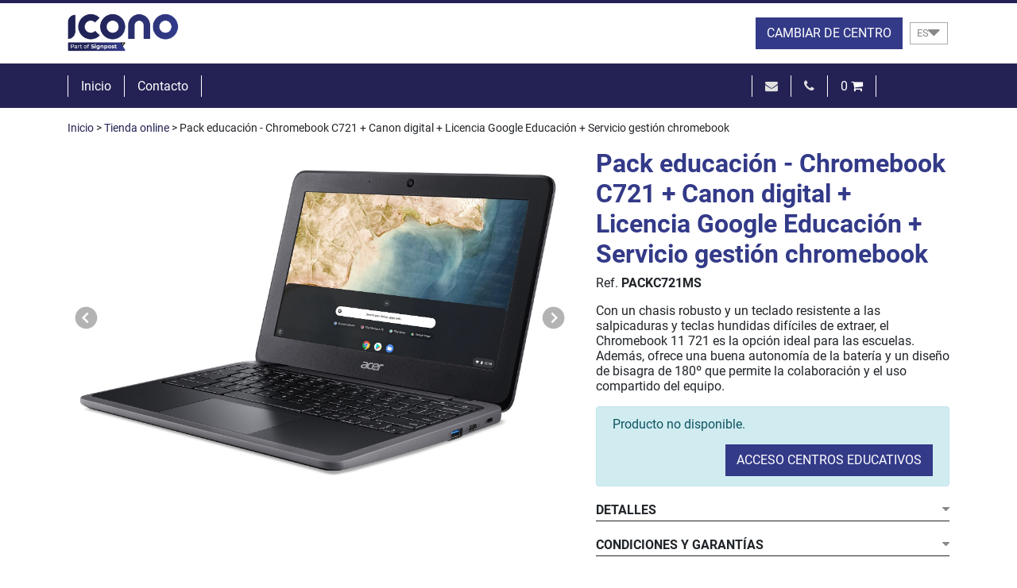

--- FILE ---
content_type: text/html; charset=utf-8
request_url: https://www.iconoedu.com/es/tienda-online/pack-educacion-----chromebook-c721--canon-digital--licencia-google-educacion--servicio-gestion-chromebook/69
body_size: 9013
content:
<!DOCTYPE html><html lang="es-ES" data-cookiename="IconoEdu.Prefs"><head><meta charset="utf-8"><meta name="viewport" content="width=device-width, initial-scale=1.0"><link rel="dns-prefetch" href="https://www.google-analytics.com"><link rel="apple-touch-icon" sizes="180x180" href="/favicons/apple-touch-icon.png"><link rel="icon" type="image/png" sizes="32x32" href="/favicons/favicon-32x32.png"><link rel="icon" type="image/png" sizes="16x16" href="/favicons/favicon-16x16.png"><link rel="mask-icon" href="/favicons/safari-pinned-tab.svg" color="#333a88"><link rel="shortcut icon" href="/favicons/favicon.ico"><meta name="msapplication-TileColor" content="#da532c"><meta name="msapplication-config" content="/favicons/browserconfig.xml"><meta name="theme-color" content="#333a88"><link rel="canonical" href="https://www.iconoedu.com/es/tienda-online/pack-educacion-----chromebook-c721--canon-digital--licencia-google-educacion--servicio-gestion-chromebook/69"><meta property="og:url" content="https://www.iconoedu.com/es/tienda-online/pack-educacion-----chromebook-c721--canon-digital--licencia-google-educacion--servicio-gestion-chromebook/69"><title>Pack educaci&#243;n - Chromebook C733 Canon digital Licencia - Icono Educaci&#243;n</title><meta property="og:title" content="Pack educación  -  Chromebook C733  Canon digital  Licencia - Icono Educación"><meta name="description" content="Con un chasis robusto y un teclado resistente a las salpicaduras y teclas hundidas difíciles de extraer, el Chromebook 11 733 es la opción ideal para las escuelas. Además, ofrece una buena autonomía de la batería y un diseño de bisagra de 180º que permite la"><meta property="og:description" content="Con un chasis robusto y un teclado resistente a las salpicaduras y teclas hundidas difíciles de extraer, el Chromebook 11 733 es la opción ideal para las escuelas. Además, ofrece una buena autonomía de la batería y un diseño de bisagra de 180º que permite la"><meta property="og:type" content="article"><meta property="og:image" content="https://www.iconoedu.com/static/uploads/acer-chromebook-311-c733-c733t-wp-chrome-with-playstore-no-stylus-03001.m.jpg"><script src="https://instantcredit.net/simulator/ic-simulator.js" charset="UTF-8"></script><script id='BikubeCookieConsentSettings' src='/bikube/cookieconsent/configuration'></script><script id='BikubeCookieConsentJs' src='/static/bikube/js/bikube.cookieconsent.js?v=2.64.66.0' data-template='/bikube/cookieconsent/template' data-styles='/bikube/cookieconsent/styles' data-mode='overlay' data-remote='My4xNDIuNDUuODg1' data-consent-mode='2'></script><script async src="https://www.googletagmanager.com/gtag/js?id=UA-141049567-1"></script><script>window.dataLayer=window.dataLayer||[];function gtag(){dataLayer.push(arguments);}
gtag('js',new Date());gtag('config','UA-141049567-1');</script><script>(function(c,l,a,r,i,t,y){c[a]=c[a]||function(){(c[a].q=c[a].q||[]).push(arguments)};t=l.createElement(r);t.async=1;t.src="https://www.clarity.ms/tag/"+i;y=l.getElementsByTagName(r)[0];y.parentNode.insertBefore(t,y);})(window,document,"clarity","script","tx6olwy52c");</script><link rel="stylesheet" href="/v-a62ed15e110f16f53cf2aeb6da0577f3/static/web/bundles/site.min.css"><script async src="/v-a1ced3d5757e35f38342a2a350366d0c/static/web/bundles/site.min.js?i18nSkip"></script><script id="hs-script-loader" async defer src="//js-eu1.hs-scripts.com/25969653.js"></script></head><body data-localization="es" data-localization-culture="es-ES" data-controller="products" data-action="detail"><header><div class="header-shopping"><div class="top"><div class="container"><div class="backbone row no-gutters align-items-center"><div class="col-4 d-lg-none text-left"><span class="fa fa-bars open" data-dom="nav"></span></div><div class="col-4 col-lg-4 text-center text-lg-left"><a href="/es/inicio"><div class="logo aligned"><div class="bw-media contain"><img src="/v-2845bf63c67b7e570741e41d5ed45b15/static/web/img/logo-icono.png"></div></div></a></div><div class="col-4 col-lg-8 text-right"><div class="aligned d-none d-lg-inline-block"><a class="btn" href="/es/acceso-centros"> Cambiar de centro </a></div><div class="aligned d-none d-lg-inline-block"><div class="regional-configuration"><form action="/es/bikubeweb/changeregionalconfiguration" method="post" prefix="ajax"><input id="rc3-Action" name="Action" type="hidden" value="Detail"><input id="rc3-Controller" name="Controller" type="hidden" value="Products"><input id="rc3-RouteData" name="RouteData" type="hidden" value="titulo,pack-educacion-----chromebook-c721--canon-digital--licencia-google-educacion--servicio-gestion-chromebook;id,69"><select class="lang-select domify" id="rc3-Language" name="Language"><option selected value="ES">ES</option><option value="CA">CA</option><option value="EN">EN</option></select></form></div></div><div class="aligned d-lg-none cart-lite-container"><a href="mailto:icono@icono.net" title="icono@icono.net"> <span class="fa fa-envelope secondary"></span> </a> <a href="tel:+34 971377457" title="+34 971377457"> <span class="fa fa-phone secondary"></span> </a><div class="cart-lite"><a href="/es/comprar/cesta"> <span class="d-none d-lg-inline">0</span> <span class="fa fa-shopping-cart"></span> </a><div class="details"><div class="items"></div><div class="row align-items-center"><div class="col-4 mb-2 text-left"><strong>Total:</strong></div><div class="col-4 mb-2 text-center">0</div><div class="col-4 mb-2 text-right"><strong>0,00 €</strong></div><div class="col-12"><a class="btn" href="/es/comprar/cesta"> Ver la cesta </a></div></div></div></div></div></div></div></div></div><div class="menu-bar"><div class="container"><div class="backbone row no-gutters align-items-center"><div class="col-12 d-lg-none"><nav><div class="d-lg-none nav-header"><div class="row no-gutters align-items-center"><div class="col-6 text-left"><div class="regional-configuration"><form action="/es/bikubeweb/changeregionalconfiguration" method="post" prefix="ajax"><input id="rc4-Action" name="Action" type="hidden" value="Detail"><input id="rc4-Controller" name="Controller" type="hidden" value="Products"><input id="rc4-RouteData" name="RouteData" type="hidden" value="titulo,pack-educacion-----chromebook-c721--canon-digital--licencia-google-educacion--servicio-gestion-chromebook;id,69"><select class="lang-select domify" id="rc4-Language" name="Language"><option selected value="ES">ES</option><option value="CA">CA</option><option value="EN">EN</option></select></form></div></div><div class="col-6 text-right"><span class="open close-menu" data-dom="nav">&#10006;</span></div></div></div><ul class="clearfix text-center"><li><a href="/es/inicio">Inicio</a></li><li><a href="/es/contacto">Contacto</a></li></ul></nav></div><div class="col-4 d-none d-lg-block text-left"><div class="nav-block"><a href="/es/inicio">Inicio</a></div><div class="nav-block"><a href="/es/contacto">Contacto</a></div></div><div class="col-4 text-center"><span class="center-name"></span></div><div class="col-6 text-right d-lg-none"><a class="btn" href="/es/acceso-centros"> Cambiar de centro </a></div><div class="col-3 d-none d-lg-block text-right"><div class="nav-block"><a href="mailto:icono@icono.net" title="icono@icono.net"> <span class="fa fa-envelope secondary"></span> </a></div><div class="nav-block"><a href="tel:+34 971377457" title="+34 971377457"> <span class="fa fa-phone secondary"></span> </a></div><span class="nav-block cart-lite-container"><div class="cart-lite"><a href="/es/comprar/cesta"> <span class="d-none d-lg-inline">0</span> <span class="fa fa-shopping-cart"></span> </a><div class="details"><div class="items"></div><div class="row align-items-center"><div class="col-4 mb-2 text-left"><strong>Total:</strong></div><div class="col-4 mb-2 text-center">0</div><div class="col-4 mb-2 text-right"><strong>0,00 €</strong></div><div class="col-12"><a class="btn" href="/es/comprar/cesta"> Ver la cesta </a></div></div></div></div></span></div></div></div></div><div class="scroll-tracker"></div></div></header><main class="body-content"><section class="Products Product" itemscope itemtype="http://schema.org/Product"><meta itemprop="image" content="/static/uploads/acer-chromebook-311-c733-c733t-wp-chrome-with-playstore-no-stylus-03001.m.jpg"><div class="container"><div class="breadcrumbs"><span class="guide"> <a href="https://www.iconoedu.com/es/inicio" title="Inicio">Inicio</a> &gt; <a href="https://www.iconoedu.com/es/tienda-online" title="Tienda online">Tienda online</a> &gt; Pack educación - Chromebook C721 + Canon digital + Licencia Google Educación + Servicio gestión chromebook </span></div><div class="bikube-content-controls" data-shopping-product="69"></div><div class="row"><div class="col-12 col-md-7"><div class="product-gallery mb-4"><div class="media-gallery"><div class="gallery-carousel"><a class="swipebox bw-media" href="/static/uploads/Acer-Chromebook-311-C733-C733T-wp-Chrome-with-Playstore-no-Stylus-03001.jpg" target="_blank"> <img src="/static/uploads/acer-chromebook-311-c733-c733t-wp-chrome-with-playstore-no-stylus-03001.lazy.jpg" class="w-100" data-pre-format="lazy" data-post-format=""> </a> <a class="swipebox bw-media" href="/static/uploads/chromebook-511-c734-c734t-black-01.png" rel="PROD-15-e486011abf984aa9a" target="_blank"> <img src="/static/uploads/chromebook-511-c734-c734t-black-01.lazy.png" class="w-100" data-pre-format="lazy" data-post-format=""> </a> <a class="swipebox bw-media" href="/static/uploads/chromebook-511-c734-c734t-black-03.png" rel="PROD-15-e486011abf984aa9a" target="_blank"> <img src="/static/uploads/chromebook-511-c734-c734t-black-03.lazy.png" class="w-100" data-pre-format="lazy" data-post-format=""> </a> <a class="swipebox bw-media" href="/static/uploads/chromebook-511-c734-c734t-black-02.png" rel="PROD-15-e486011abf984aa9a" target="_blank"> <img src="/static/uploads/chromebook-511-c734-c734t-black-02.lazy.png" class="w-100" data-pre-format="lazy" data-post-format=""> </a> <a class="swipebox bw-media" href="/static/uploads/chromebook-511-c734-c734t-black-04.png" rel="PROD-15-e486011abf984aa9a" target="_blank"> <img src="/static/uploads/chromebook-511-c734-c734t-black-04.lazy.png" class="w-100" data-pre-format="lazy" data-post-format=""> </a> <a class="swipebox bw-media" href="/static/uploads/chromebook-511-c734-c734t-black-05.png" rel="PROD-15-e486011abf984aa9a" target="_blank"> <img src="/static/uploads/chromebook-511-c734-c734t-black-05.lazy.png" class="w-100" data-pre-format="lazy" data-post-format=""> </a> <a class="swipebox bw-media" href="/static/uploads/chromebook-511-c734-c734t-black-06.png" rel="PROD-15-e486011abf984aa9a" target="_blank"> <img src="/static/uploads/chromebook-511-c734-c734t-black-06.lazy.png" class="w-100" data-pre-format="lazy" data-post-format=""> </a> <a class="swipebox bw-media" href="/static/uploads/chromebook-511-c734-c734t-black-08.png" rel="PROD-15-e486011abf984aa9a" target="_blank"> <img src="/static/uploads/chromebook-511-c734-c734t-black-08.lazy.png" class="w-100" data-pre-format="lazy" data-post-format=""> </a> <a class="swipebox bw-media" href="/static/uploads/chromebook-511-c734-c734t-wallpaper-chrome-black-02.png" rel="PROD-15-e486011abf984aa9a" target="_blank"> <img src="/static/uploads/chromebook-511-c734-c734t-wallpaper-chrome-black-02.lazy.png" class="w-100" data-pre-format="lazy" data-post-format=""> </a> <a class="swipebox bw-media" href="/static/uploads/chromebook-511-c734-c734t-wallpaper-chrome-black-01.png" rel="PROD-15-e486011abf984aa9a" target="_blank"> <img src="/static/uploads/chromebook-511-c734-c734t-wallpaper-chrome-black-01.lazy.png" class="w-100" data-pre-format="lazy" data-post-format=""> </a></div><div class="media-content"><div class="container"><h1></h1><p></p></div></div></div></div><div class="loader horizontal gallery"></div></div><div class="col-12 col-md-5"><h1 itemprop="name" class="product-name-display">Pack educaci&#243;n - Chromebook C721 + Canon digital + Licencia Google Educaci&#243;n + Servicio gesti&#243;n chromebook</h1><p>Ref. <b class="product-sku-display">PACKC721MS</b></p><div class="content"><p>Con un chasis robusto y un teclado resistente a las salpicaduras y teclas hundidas dif&iacute;ciles de extraer, el Chromebook 11 721 es la opci&oacute;n ideal para las escuelas. Adem&aacute;s, ofrece una buena autonom&iacute;a de la bater&iacute;a y un dise&ntilde;o de bisagra de 180&ordm; que permite la colaboraci&oacute;n y el uso compartido del equipo.</p></div><div class="alert alert-info"><p>Producto no disponible.</p><div class="text-right"><a class="btn" href="/es/acceso-centros">Acceso centros educativos</a></div></div><div class="content-title open" data-dom=".folded-content.details">Detalles <span class="fa fa-caret-down"></span></div><div class="folded-content details"><ul><li>Procesador AMD A4-9120C</li><li>4 GB memoria RAM</li><li>32 GB almacenamiento</li><li>Sistema Operativo Chrome OS</li><li>Dise&ntilde;o robusto de 11,6 &#39;&#39;</li><li>Bater&iacute;a con hasta 12 horas de autonom&iacute;a</li><li>Sujeci&oacute;n de goma en la cubierta inferior</li><li>Dise&ntilde;o de bisagra de 180 &deg;</li><li>Teclado resistente a salpicaduras (330 ml)</li></ul></div><div class="content-title open" data-dom=".folded-content.conditions">Condiciones y garantías <span class="fa fa-caret-down"></span></div><div class="folded-content conditions"><p>​Los precios indicados se expresan, por defecto, en euros y con todos los impuestos incluidos, sobre la base del IVA (21%).</p><p>El pago se realiza de manera inmediata, mediante tarjeta de cr&eacute;dito, paypal o por adelantado realizando transferencia bancaria.</p><p>La aceptaci&oacute;n y confirmaci&oacute;n del pedido se realizan rellenando una serie de datos en una sucesi&oacute;n de p&aacute;ginas permitiendo comprobar el detalle del pedido y su precio total.</p><p>El servicio de atenci&oacute;n y post-venta estar&aacute; disponible los d&iacute;as laborables en horario de oficina llamando al tel&eacute;fono 971379088 / 971377457 o tambi&eacute;n las 24 horas del d&iacute;a, enviando un mail a icono@icono.net<br> <br> El producto incluye 2 a&ntilde;os de garant&iacute;a est&aacute;ndar contra cualquier defecto de fabricaci&oacute;n, cubriendo componentes internos y mano de obra. La garant&iacute;a no cubre da&ntilde;os producidos por roturas, ca&iacute;das ni vertidos de l&iacute;quidos.</p><p>​</p></div></div></div></div></section></main><footer class="footer"><div class="subscriptions"><div class="container"><h2>Quieres recibir nuestra newsletter sobre Educación y Tecnología</h2><div class="form-suscribe"><form action="/es/tienda-online/pack-educacion-----chromebook-c721--canon-digital--licencia-google-educacion--servicio-gestion-chromebook/69" data-ajax="true" data-ajax-begin="return IconoEdu.Utils.FormSubmission('.form-suscribe')" data-ajax-method="POST" data-ajax-mode="replace" data-ajax-update="#ajaxSubscribe" data-ajax-url="/ajax/subscriptors/subscribe" id="form0" method="post"><div id="ajaxSubscribe"><input name="__RequestVerificationToken" type="hidden" value="NVenZXRkqC4AF0PCxvmIvP-yGX_8OtIiKPxWsfxnTfQankAQaltj6II5lkSTcPd4zNiT5m5L-9qTZSwQ8qosXf_MZMw1"><input data-val="true" data-val-required="Obligatorio" id="Language" name="Language" type="hidden" value="es"><div class="row align-items-end"><div class="col-12 col-sm-6 col-lg-3"><div class="form-group"><input class="form-control" data-val="true" data-val-required="Obligatorio" id="Name" name="Name" placeholder="Nombre y apellidos" type="text" value=""> <span class="field-validation-valid" data-valmsg-for="Name" data-valmsg-replace="true"></span></div></div><div class="col-12 col-sm-6 col-lg-3"><div class="form-group"><input class="form-control" data-val="true" data-val-email="Formato incorrecto" data-val-required="Obligatorio" id="Email" name="Email" placeholder="Email" type="text" value=""> <span class="field-validation-valid" data-valmsg-for="Email" data-valmsg-replace="true"></span></div></div><div class="col-12 col-sm-6 col-lg-3"><div class="form-group check privacy"><input type="checkbox" class="mandatory domify"> Acepto la <a href='#politica_privacidad' data-toggle='modal' data-target='#politica_privacidad' title='Política de privacidad'>política de privacidad</a></div></div><div class="col-12 col-sm-6 col-lg-3"><div class="loader horizontal"></div><div class="form-group"><button class="btn form-control"> Quiero suscribirme </button></div></div></div></div></form></div></div></div><div class="strip payments"><div class="payment-icons text-center"><h3>Pago seguro</h3><div class="sprite VISA"></div><div class="sprite PayPal"></div><div class="sprite Transferencia"></div><div class="sprite instantcredit"></div></div></div><div class="commons"><div class="container"><div class="row no-gutters"><div class="col-12 col-lg-5 text-center text-lg-left"><p><span class="business-name">Solucions Inform&#224;tiques Icono S.L.</span><br> B57043135<br> Avda. Ind&#250;stria, 94B - 07730 Alaior (Menorca) - Illes Balears - Spain<br> Inscrita en el Registro Mercantil de Maó Tomo 105, Folio 164, Hoja IM-4800</p></div><div class="col-12 col-lg-2 mb-4 text-center"><div class="social"><a href="https://www.facebook.com/icono.edu/" target="_blank" class="fa fa-facebook-f mr-4"></a> <a href="https://www.linkedin.com/company/icono-solucions-informatiques/" target="_blank" class="fa fa-linkedin mr-4"></a> <a href="https://www.instagram.com/icono_edu/" target="_blank" class="fa fa-instagram"></a></div></div><div class="col-12 col-lg-5 text-center text-lg-right"><p><a href="/es/compra-ahora-y-paga-despues">Compra ahora y paga después</a></p><ul><li><a href="/es/politica-de-devoluciones">Política de devoluciones</a></li><li><a href="https://isowin.pro/linkExt/REC398100011281978534" target="_blank">Reclamaciones</a></li><li><a href="https://www.icono.net/politica-integrada-de-gestion" target="_blank">Política integrada de gestión</a></li><li><a href="/es/avisos-legales">Avisos legales</a></li><li><a href="/es/politica-de-privacidad">Política de privacidad Icono</a></li><li><a href="/es/politica-de-privacidad-grupo-signpost">Política de privacidad Grup Signpost</a></li><li><a href="/es/politica-de-cookies">Política de cookies</a></li><li><a href="/es/mapa-web">Mapa de la web</a></li><li><a href="/es/acceso-usuarios">Acceso privado</a></li></ul><p class="kodea">Desarrollado por <a href="https://www.binarymenorca.com" rel="nofollow" target="_blank">Binary Menorca</a></p></div></div></div></div></footer><div class="modal fade" id="politica_privacidad"><div class="modal-dialog modal-dialog-centered modal-lg"><div class="modal-content"><div class="modal-header"><h5 class="modal-title"></h5><button type="button" class="close" data-dismiss="modal"> <span aria-hidden="true">&#10006;</span> </button></div><div class="modal-body"><div class="bikube-content-controls" data-content="politica_privacidad"></div><div class="content"><h1>Pol&iacute;tica de privacidad ICONO</h1><table><tbody><tr><td><strong>Responsable</strong></td><td>Solucions Informàtiques Icono S.L.​</td><td><a href="#responsable">+ info</a></td></tr><tr><td><strong>Finalidad</strong></td><td><ul><li>Realizar las gestiones comerciales y administrativas necesarias con los usuarios de la web.</li><li>Remitir las comunicaciones comerciales publicitarias por email, fax, SMS, MMS, comunidades sociales o cualquiera otro medio electr&oacute;nico o f&iacute;sico (si ha aceptado previamente).</li><li>Responder a las consultas y/o proporcionar informaciones requeridas por el Usuario.</li><li>Realizar las prestaciones de servicios y/o productos contratados o subscritos por el Usuario.</li><li>Gesti&oacute;n de CV.</li></ul></td><td><a href="#finalidad">+ info</a></td></tr><tr><td><strong>Conservaci&oacute;n</strong></td><td>Sus datos se mantendr&aacute;n en los registros de tratamiento de nuestra titularidad mientras su conservaci&oacute;n sea necesaria para atender la finalidad que motiv&oacute; su recogida, as&iacute; como durante el plazo de atenci&oacute;n de posibles obligaciones legales.</td><td><a href="#conservacion">+ info</a></td></tr><tr><td><strong>Legitimaci&oacute;n destinatarios</strong></td><td>Consentimiento del interesado.</td><td><a href="#legitimacion">+ info</a></td></tr><tr><td><strong>Destinatarios de cesiones y transferencias internacionales</strong>​</td><td>Sus datos no se ceder&aacute;n a terceros excepto por obligaci&oacute;n legal. No se har&aacute;n transferencias internacionales sin su consentimiento previo.</td><td><a href="#destinatarios">+ info</a></td></tr><tr><td><strong>Derechos</strong></td><td>Acceder, rectificar, y cancelar los datos, as&iacute; como los otros derechos indicados en la informaci&oacute;n adicional.</td><td><a href="#derechos">+ info</a></td></tr><tr><td><strong>Informaci&oacute;n adicional</strong></td><td><p>Puede consultar la informaci&oacute;n adicional y detallada sobre Protecci&oacute;n de Datos en nuestra p&aacute;gina web:</p><ul><li><a href="/es/avisos-legales" target="_blank">​Avisos legales</a></li><li><a href="/es/politica-de-privacidad" target="_blank">Pol&iacute;tica de privacidad</a></li><li><a href="/es/politica-de-cookies" target="_blank">Pol&iacute;tica de cookies</a></li><li><a href="/es/condiciones" target="_blank">Condiciones generales de contrataci&oacute;n</a></li></ul></td><td><a href="#informacion">+ info</a></td></tr></tbody></table><h2><a id="responsable"></a>Responsable del tratamiento</h2><p>Identidad: <strong>Solucions Informàtiques Icono S.L.​​</strong> (tambi&eacute;n el prestador)</p><p>CIF/NIF: B57043135</p><p>Direcci&oacute;n postal: Avda. Indústria, 94B - 07730 Alaior (Menorca) - Illes Balears - Spain&oacute;n</p><p>Correo electr&oacute;nico: icono@icono.net</p><p>Delegado de Protecci&oacute;n de Datos: Mallafr&egrave; Consultors S.L.U.</p><p>Contacto DPD: Mallafr&egrave; Consultors S.L.U.</p><p><strong>Solucions Informàtiques Icono S.L.​​</strong>, como responsable del Sitio web, de conformidad con lo que dispone el Reglamento (UE) 2016/679 de 27 de abril de 2016 (RGPD) relativo a la protecci&oacute;n de las personas f&iacute;sicas en cuanto al tratamiento de datos personales y a la libre circulaci&oacute;n de estos datos y dem&aacute;s normativa vigente en materia de protecci&oacute;n de datos personales, y por la Ley 34/2002, de 11 de julio, de Servicios de la Sociedad de la Informaci&oacute;n y del Comercio Electr&oacute;nico (LSSICE), le informa de que tiene implementadas las medidas de seguridad necesarias, de &iacute;ndole t&eacute;cnica y organizativas, para garantizar y proteger la confidencialidad, integridad y disponibilidad de los datos introducidos.</p><h2><a id="finalidad"></a>Finalidad del tratamiento</h2><p>Sus datos personales s&oacute;lo se utilizar&aacute;n para las siguientes finalidades:</p><ul><li>Realizar las gestiones comerciales y administrativas necesarias con los usuarios de la web.</li><li>Remitir las comunicaciones comerciales publicitarias por email, fax, sms, mms, comunidades sociales o cualquiera otro medio electr&oacute;nico o f&iacute;sico, en caso de que el Usuario haya consentido expresamente al env&iacute;o de comunicaciones comerciales por v&iacute;a electr&oacute;nica mediante la suscripci&oacute;n de la newsletter.</li><li>Responder a las consultas y/o proporcionar informaciones requeridas por el Usuario.</li><li>Realizar las prestaciones de servicios y/o productos contratados o subscritos por el Usuario.</li><li>Utilizar sus datos para contactarle, tanto por v&iacute;a electr&oacute;nica como no electr&oacute;nica, para obtener su opini&oacute;n sobre el servicio prestado.</li><li>Notificarle cambios, desarrollos importantes de la pol&iacute;tica de privacidad, aviso legal o pol&iacute;tica de cookies.</li><li>Se realizar&aacute;n an&aacute;lisis de perfiles y de usabilidad.</li><li>Los datos de clientes y/o proveedores ser&aacute;n tratados, dentro de la relaci&oacute;n contractual que les vincula con el responsable, en cumplimiento de las obligaciones administrativas, fiscales, contables y laborables que sean necesarias en virtud de la legislaci&oacute;n vigente.</li></ul><p>Puede revocar en cualquier momento su consentimiento remitiendo un escrito con el asunto &ldquo;Baja&rdquo; al correo electr&oacute;nico indicado en los datos del responsable del tratamiento.</p><p>De acuerdo con la LSSICE, <strong>Solucions Informàtiques Icono S.L.​​​</strong> no realiza pr&aacute;cticas de spam, por lo tanto, no env&iacute;a correos comerciales por e-mail que no hayan sido previamente solicitados o autorizados por el Usuario. En consecuencia, en todas las comunicaciones que recibir&aacute; del prestador, el usuario tiene la posibilidad de cancelar su consentimiento expreso para recibir nuestras comunicaciones.</p><p>No trataremos sus datos personales para ninguna otra finalidad de las descritas salvo por obligaci&oacute;n legal o requerimiento judicial.</p><h2><a id="conservacion"></a>Conservaci&oacute;n de sus datos</h2><p>Sus datos se conservar&aacute;n mientras dure la relaci&oacute;n comercial con nosotros o ejercite su derecho de cancelaci&oacute;n u oposici&oacute;n, o limitaci&oacute;n al tratamiento. Sin embargo, conservaremos determinados datos personales identificativos y del tr&aacute;fico durante el plazo m&aacute;ximo de 2 a&ntilde;os para el caso de que fuera requerido por los Jueces y Tribunales o para incoar acciones internas derivadas del uso indebido de la p&aacute;gina web.</p><p>No ser&aacute; objeto de decisiones basadas en tratamientos automatizados que produzcan efectos sobre sus datos.</p><h2><a id="legitimacion"></a>Legitimaci&oacute;n del tratamiento</h2><p>La base legal para el tratamiento de los datos es su consentimiento otorgado para llevar a cabo las finalidades anteriormente descritas, que se solicitar&aacute; en el momento de marcado de la casilla correspondiente a la hora de recoger sus datos.</p><p>El no facilitar los datos personales solicitados o el no aceptar la presente pol&iacute;tica de protecci&oacute;n de datos supone la imposibilidad de subscribirse, registrarse o recibir informaci&oacute;n de los productos y servicios del Prestador.</p><p>En los casos en que exista una previa relaci&oacute;n contractual entre las partes, la legitimaci&oacute;n para el desarrollo de las obligaciones administrativas, fiscales, contables y laborales que sean necesarias en virtud de la legislaci&oacute;n vigente ser&aacute; la existencia previa de la relaci&oacute;n comercial establecida entre las partes. En los casos en que exista una previa relaci&oacute;n contractual entre las partes, la legitimaci&oacute;n para el desarrollo de las obligaciones administrativas, fiscales, contables y laborales que sean necesarias en virtud de la legislaci&oacute;n vigente ser&aacute; la existencia previa de la relaci&oacute;n comercial establecida entre las partes.</p><h2>Comunicaciones</h2><p>Cualquier comunicaci&oacute;n remitida quedar&aacute; incorporada a los sistemas de informaci&oacute;n de <strong>Solucions Informàtiques Icono S.L.​​​.</strong> Al aceptar las presentes condiciones, t&eacute;rminos y pol&iacute;ticas, el Usuario consiente expresamente a que <strong>Solucions Informàtiques Icono S.L.​​​</strong> realice las siguientes actividades y/o acciones, salvo que el Usuario indique lo contrario:</p><ul><li>El env&iacute;o de comunicaciones comerciales y/o promocionales por cualquier medio habilitado informando a los Usuarios de las actividades, servicios, promociones, publicidad, noticias, ofertas y dem&aacute;s informaci&oacute;n sobre los servicios y productos relacionados con la actividad.</li><li>En caso de que el Usuario haya consentido expresamente al env&iacute;o de comunicaciones comerciales por v&iacute;a electr&oacute;nica mediante la suscripci&oacute;n de la NEWSLETTER, el env&iacute;o de dichas comunicaciones por medios electr&oacute;nicos informando a los Usuarios de las actividades, servicios, promociones, publicidad, noticias, ofertas y dem&aacute;s informaci&oacute;n sobre los servicios y productos de <strong>Solucions Informàtiques Icono S.L.​​</strong> iguales o similares a los que fueron inicialmente objeto de contrataci&oacute;n o de inter&eacute;s por el Usuario.</li><li>La conservaci&oacute;n de los datos durante los plazos previstos en las disposiciones aplicables.</li></ul><h2>Medios oficiales de comunicaci&oacute;n</h2><p>Se informa al usuario que los medios habilitados por la empresa para comunicarse con clientes y otros afectados es el tel&eacute;fono corporativo, los tel&eacute;fonos m&oacute;viles de empresa y el correo electr&oacute;nico corporativo.</p><p>Si Vd. remite informaci&oacute;n personal a trav&eacute;s un medio de comunicaci&oacute;n distinto a los indicados en este apartado, la EMPRESA quedar&aacute; exenta de responsabilidad en relaci&oacute;n con las medidas de seguridad que disponga el medio en cuesti&oacute;n.</p><h2><a id="destinatarios"></a>Destinatarios de cesiones o transferencias</h2><p><strong>Solucions Informàtiques Icono S.L.​​</strong> no lleva a cabo ninguna cesi&oacute;n o comunicaci&oacute;n de datos salvo que exista necesidad razonable para cumplir con un procedimiento judicial, obligaci&oacute;n legal o previa obtenci&oacute;n del consentimiento del usuario.</p><p>Tampoco se realizar&aacute;n transferencias internacionales de sus datos de car&aacute;cter personal sin su consentimiento previo sin perjuicio de poder bloquear o cancelar su cuenta si puede haber indicios de la comisi&oacute;n de alg&uacute;n delito por parte del usuario. La informaci&oacute;n facilitada ser&aacute; solamente la que disponga en este momento el prestador.</p><p><strong>Solucions Informàtiques Icono S.L.​​</strong> no ceder&aacute; los datos recogidos a terceros salvo que exista necesidad razonable para cumplir con un procedimiento judicial, obligaci&oacute;n legal o previa obtenci&oacute;n del consentimiento del usuario.</p><p>La informaci&oacute;n que usted nos proporcione tanto a trav&eacute;s de este sitio web como a trav&eacute;s de la aplicaci&oacute;n ser&aacute; alojada en los servidores de Binary Menorca S.L., contratados a la empresa Binary Menorca S.L. con CIF/NIF B57509739​ y domicilio fiscal sito en Avda. des Camp Verd, 4, Centre Bit Menorca, 07730 Alaior, Menorca, Illes Balears, Spain. El tratamiento de los datos de dicha entidad se encuentra regulado mediante un contrato de encargado del tratamiento entre el prestador y dicha empresa. En ning&uacute;n caso este encargado del tratamiento subcontratar&aacute; servicios que comporten alg&uacute;n tratamiento de datos por terceros sin nuestro previo consentimiento.</p><p>El usuario acepta que todos sus datos de car&aacute;cter personal sean &iacute;ntegramente cedidos a Aplazame desde el momento en que el usuario haya iniciado la contrataci&oacute;n del servicio de pago aplazado ofrecido por &eacute;sta &uacute;ltima en el momento de elegir la forma de pago. Esta aceptaci&oacute;n se extiende a terceras entidades que tuvieran que acceder a los ficheros para el buen fin del contrato.</p><h2><a id="derechos"></a>Derechos de las personas interesadas</h2><p>Como usuario-interesado, puede solicitar el ejercicio de los siguientes derechos ante <strong>Solucions Informàtiques Icono S.L.​​​</strong> presentando un escrito a la direcci&oacute;n postal del encabezamiento o enviando un correo electr&oacute;nico, indicando como Asunto: &ldquo;LOPD, EJERCICIO DERECHOS&rdquo;, y adjuntando fotocopia de su DNI o cualquier medio an&aacute;logo en derecho, tal y como indica la ley.</p><p><strong>Derechos:</strong></p><ul><li><strong>Derecho de acceso:</strong> permite al interesado conocer y obtener informaci&oacute;n sobre sus datos de car&aacute;cter personal sometidos a tratamiento.</li><li><strong>Derecho de rectificaci&oacute;n o supresi&oacute;n:</strong> permite corregir errores y modificar los datos que resulten ser inexactos o incompletos.</li><li><strong>Derecho de cancelaci&oacute;n:</strong> permite que se supriman los datos que resulten ser inadecuados o excesivos.</li><li><strong>Derecho de oposici&oacute;n:</strong> derecho del interesado a que no se lleve a cabo el tratamiento de sus datos de car&aacute;cter personal o se cese en el mismo.</li><li><strong>Limitaci&oacute;n del tratamiento:</strong> conlleva el marcado de los datos personales conservados, con la finalidad de limitar su futuro tratamiento.</li><li><strong>Portabilidad de los datos:</strong> facilitaci&oacute;n de los datos objeto de tratamiento al interesado, a fin de que &eacute;ste pueda transmitirlos a otro responsable, sin impedimentos.</li><li><strong>Derecho a no ser objeto de decisiones individuales automatizadas (incluida la elaboraci&oacute;n de perfiles):</strong> derecho a no ser objeto de una decisi&oacute;n basada en el tratamiento automatizado que produzca efectos o afecte significativamente.</li></ul><p>Como usuario, tiene derecho a retirar el consentimiento prestado en cualquier momento. La retirada del consentimiento no afectar&aacute; a la licitud del tratamiento efectuado antes de la retirada del consentimiento.</p><p>Tambi&eacute;n tiene derecho a presentar una reclamaci&oacute;n ante la autoridad de control si considera que pueden haberse visto vulnerados sus derechos con relaci&oacute;n a la protecci&oacute;n de sus datos (agpd.es).</p><h2><a id="informacion"></a>Informaci&oacute;n adicional</h2><h3>Informaci&oacute;n que recabamos</h3><p>Los datos recogidos por parte del responsable son los siguientes:</p><ul><li>Aquellos que los usuarios suministren a trav&eacute;s de los diferentes servicios ofrecidos en la p&aacute;gina web.</li><li>Aquellos incluidos en los diferentes formularios previstos en la p&aacute;gina web.</li><li>Datos recogidos a trav&eacute;s de las &ldquo;cookies&rdquo; para la mejora de la experiencia de la navegaci&oacute;n seg&uacute;n se informa en la pol&iacute;tica de cookies.</li></ul><p>La negativa a suministrar los datos obligatorios supondr&aacute; la imposibilidad de atender la concreta solicitud de que se trate. Usted manifiesta que la informaci&oacute;n y los datos que nos facilita son exactos, actuales y veraces. Le rogamos que en caso de modificaci&oacute;n, comunique inmediatamente la misma a fin de que la informaci&oacute;n en tratamiento est&eacute; en todo momento actualizada y no contenga errores.</p><p>Si contrata el servicio/compra el producto mediante nuestra p&aacute;gina web le solicitaremos que nos proporcione informaci&oacute;n sobre usted, incluidos su nombre, datos de contacto e informaci&oacute;n sobre una tarjeta de cr&eacute;dito o de d&eacute;bito.</p><p>A trav&eacute;s de esta Pol&iacute;tica de Privacidad le informamos que las fotograf&iacute;as que est&eacute;n colgadas en la web son propiedad de <strong>Solucions Informàtiques Icono S.L.​​​</strong>, incluyendo las de los menores, en las que, para la obtenci&oacute;n de estas, se ha obtenido el consentimiento previo de los padres, tutores o representantes legales mediante la firma de los formularios realizados al efecto por los centros en los cuales los menores forman parte. Sin embargo, los padres, tutores o representantes de los menores, como titulares del ejercicio de los derechos de estos, y siempre previo requerimiento formal por escrito, pueden indicar la negativa al uso de la imagen del menor; en este caso, la imagen se mostrar&aacute; pixelada.</p><h3>Redes sociales</h3><p>Le informamos que <strong>Solucions Informàtiques Icono S.L.​​​</strong> puede tener presencia en redes sociales. El tratamiento de los datos que se lleve a cabo de las personas que se hagan seguidoras en las redes sociales (y/o realicen cualquier v&iacute;nculo o acci&oacute;n de conexi&oacute;n a trav&eacute;s de las redes sociales) de las p&aacute;ginas oficiales de <strong>Solucions Informàtiques Icono S.L.​​​</strong> se regir&aacute; por este apartado, as&iacute; como por aquellas condiciones de uso, pol&iacute;ticas de privacidad y normativas de acceso que pertenezcan a la red social que proceda en cada caso y aceptadas previamente por el usuario.</p><p><strong>Empresa​​</strong> tratar&aacute; sus datos con las finalidades de administrar correctamente su presencia en la red social, inform&aacute;ndole de actividades, productos o servicios del prestador, as&iacute; como para cualquier otra finalidad que las normativas de las Redes Sociales permitan.</p><p>Queda prohibida la publicaci&oacute;n de contenidos:</p><ul><li>Que sean presuntamente il&iacute;citos por la normativa nacional, comunitaria o internacional o que realicen actividades presuntamente il&iacute;citas o contravengan los principios de la buena fe.</li><li>Que atenten contra los derechos fundamentales de las personas, falten a la cortes&iacute;a en la red, molesten o puedan generar opiniones negativas en nuestros usuarios o terceros y en general cualesquiera sean los contenidos que <strong>Solucions Informàtiques Icono S.L. </strong>considere inapropiados.</li><li>Y en general que contravengan los principios de legalidad, honradez, responsabilidad, protecci&oacute;n de la dignidad humana, protecci&oacute;n de menores, protecci&oacute;n del orden p&uacute;blico, la protecci&oacute;n de la vida privada, la protecci&oacute;n del consumidor y los derechos de propiedad intelectual e industrial.</li></ul><p>Asimismo, <strong>Solucions Informàtiques Icono S.L. </strong>se reserva la potestad de retirar, sin previo aviso del sitio web o de la red social corporativa aquellos contenidos que se consideren inapropiados.</p><p>Las comunicaciones remitidas a trav&eacute;s de las redes sociales ser&aacute;n incorporadas a un archivo propiedad de <strong>Solucions Informàtiques Icono S.L.</strong>, pudi&eacute;ndole enviar informaci&oacute;n de su inter&eacute;s.</p><p>Puede acceder a m&aacute;s informaci&oacute;n, as&iacute; como consultar las empresas que forman parte de <strong>Solucions Informàtiques Icono S.L.</strong>, mediante el <a href="/es/politica-de-privacidad" target="_blank">siguiente enlace</a>.</p><p>En todo caso, si Vd. remite informaci&oacute;n personal a trav&eacute;s de la red social, <strong>Solucions Informàtiques Icono S.L. </strong>quedar&aacute; exento de responsabilidad en relaci&oacute;n a las medidas de seguridad aplicables a la presente plataforma, debiendo el usuario en caso de querer conocerlas, consultar las correspondientes condiciones particulares de la red en cuesti&oacute;n.</p><h3>Medidas de seguridad</h3><p>Los datos que nos facilite se tratar&aacute;n de forma confidencial. El Prestador ha adoptado todas las medidas t&eacute;cnicas y organizativas y todos los niveles de protecci&oacute;n necesarios para garantizar la seguridad en el tratamiento de los datos y evitar su alteraci&oacute;n, p&eacute;rdida, robo, tratamiento o acceso no autorizado, de acuerdo el estado de la tecnolog&iacute;a y naturaleza de los datos almacenados. As&iacute; mismo, se garantiza tambi&eacute;n que el tratamiento y registro en ficheros, programas, sistemas o equipos, locales y centros cumplen con los requisitos y condiciones de integridad y seguridad establecidas en la normativa vigente.</p><h3>Idioma</h3><p>El idioma aplicable a esta Pol&iacute;tica de Privacidad es el espa&ntilde;ol. Por tanto, en caso de que hubiera alguna contradicci&oacute;n en alguna de las versiones facilitadas en otros idiomas, prevalecer&aacute; la versi&oacute;n en espa&ntilde;ol.</p><h3>Env&iacute;o CV</h3><p>En el supuesto de que el usuario env&iacute;e su CV a trav&eacute;s de nuestra web, le informamos que los datos aportados ser&aacute;n tratados para hacerlo part&iacute;cipe de los procesos de selecci&oacute;n que pueda haber, llevando a cabo un an&aacute;lisis del perfil del solicitante con el objetivo de seleccionar el mejor candidato para el lugar vacante del Responsable. Lo informamos que este es el &uacute;nico procedimiento oficial para aceptar su curr&iacute;culum, de forma que no se aceptar&aacute;n los curr&iacute;culums remitidos por otro procedimiento diferente. En caso de producirse alguna modificaci&oacute;n en los datos, le rogamos nos lo comunique por escrito lo m&aacute;s ante posible, con objeto de mantener sus datos debidamente actualizados.</p><p>Los datos se conservar&aacute;n durante un plazo m&aacute;ximo de un a&ntilde;o, transcurrido el cual se proceder&aacute; a la supresi&oacute;n de los datos garantiz&aacute;ndole un total respecto a la confidencialidad tanto en el tratamiento como en su posterior destrucci&oacute;n. En este sentido, transcurrido el mencionado plazo, y si desea continuar participando en los procesos de selecci&oacute;n del Responsable, le rogamos nos remita nuevamente su curr&iacute;culum.</p><p>Los datos se podr&aacute;n tratar y/o comunicar a las empresas integrantes de nuestro grupo durante el tiempo de conservaci&oacute;n de su curr&iacute;culum y para los mismos fines antes informados.</p><h3>Suscripci&oacute;n al blog</h3><p>En el supuesto de que el usuario se subscriba al blog, le informamos que los datos aportados ser&aacute;n tratados para gestionar su suscripci&oacute;n al blog informativo con aviso de actualizaci&oacute;n y que se conservar&aacute;n mientras haya un inter&eacute;s mutuo para mantener el fin del tratamiento. Cuando ya no sea necesario para tal fin, se suprimir&aacute;n con medidas de seguridad adecuadas para garantizar la seudonimizaci&oacute;n de los datos o destrucci&oacute;n total de los mismos. No se comunicar&aacute;n los datos a terceros, excepto obligaci&oacute;n legal.</p><h3>Publicaci&oacute;n de su testimonio</h3><p>En el supuesto de que el usuario quiera publicar su opini&oacute;n en la web, le informamos que los datos aportados ser&aacute;n tratados ser&aacute;n para atender las sugerencias propuestas, experiencias u opiniones respecto de los productos y/o servicios para ser publicadas en la p&aacute;gina web y as&iacute; poder ayudar a otros usuarios. Los datos se conservar&aacute;n mientras haya un inter&eacute;s mutuo para mantener el fin del tratamiento y cuando ya no sea necesario para tal fin, se suprimir&aacute;n con medidas de seguridad adecuadas para garantizar la seudonimizaci&oacute;n de los datos o destrucci&oacute;n total de los mismos. Los testigos se publicar&aacute;n en nuestra p&aacute;gina web. El &uacute;nico dato personal que se publicar&aacute; del testigo ser&aacute; su nombre.</p><h3>Cambios en la presente pol&iacute;tica de privacidad</h3><p><strong>Solucions Informàtiques Icono S.L. </strong>se reserva el derecho a modificar la presente pol&iacute;tica para adaptarla a novedades legislativas o jurisprudenciales.</p><h3>Legislaci&oacute;n</h3><p>A todos los efectos las relaciones entre <strong>Solucions Informàtiques Icono S.L. </strong>con los Usuarios de sus servicios telem&aacute;ticos, presentes en esta Web, est&aacute;n sometidos a la legislaci&oacute;n y jurisdicci&oacute;n espa&ntilde;ola a la que se someten expresamente las partes, siendo competentes por la resoluci&oacute;n de todos los conflictos derivados o relacionados con su uso los Juzgados y Tribunales de Baleares.</p></div></div></div></div></div><div class="modal fade" id="condiciones_compra"><div class="modal-dialog modal-dialog-centered modal-lg"><div class="modal-content"><div class="modal-header"><h5 class="modal-title"></h5><button type="button" class="close" data-dismiss="modal"> <span aria-hidden="true">&#10006;</span> </button></div><div class="modal-body"><div class="bikube-content-controls" data-content="condiciones_compra"></div><div class="content"><ul><li>​Los precios indicados se expresan, por defecto, en euros y con todos los impuestos incluidos, sobre la base del IVA (21%).</li><li>El pago se realiza de manera inmediata, con tarjeta de cr&eacute;dito, paypal o por adelantado por transferencia bancaria.</li><li>La aceptaci&oacute;n y la confirmaci&oacute;n del pedido se realizan rellenando una serie de datos en una sucesi&oacute;n de p&aacute;ginas permitiendo comprobar el detalle del pedido y su precio total.</li><li>El servicio de atenci&oacute;n y post venta est&aacute; disponible los d&iacute;as laborables en horario de oficina en el tel&eacute;fono 971379088 / 971377457</li><li>Las 24 horas del d&iacute;a, mediante e-mail dirigido a icono@icono.net</li></ul></div></div></div></div></div><div class="modal fade" id="condiciones_newsletter"><div class="modal-dialog modal-dialog-centered modal-lg"><div class="modal-content"><div class="modal-header"><h5 class="modal-title"></h5><button type="button" class="close" data-dismiss="modal"> <span aria-hidden="true">&#10006;</span> </button></div><div class="modal-body"><div class="bikube-content-controls" data-content="condiciones_newsletter"></div><div class="content"><p>En caso de que el Usuario haya consentido expresamente al env&iacute;o de comunicaciones comerciales por v&iacute;a electr&oacute;nica mediante la suscripci&oacute;n de la NEWSLETTER, el env&iacute;o de dichas comunicaciones por medios electr&oacute;nicos informando a los Usuarios de las actividades, servicios, promociones, publicidad, noticias, ofertas y dem&aacute;s informaci&oacute;n sobre los servicios y productos de <strong>Solucions Informàtiques Icono S.L.​​</strong> iguales o similares a los que fueron inicialmente objeto de contrataci&oacute;n o de inter&eacute;s por el Usuario.</p></div></div></div></div></div><div class="modal fade" id="condiciones_financiacion"><div class="modal-dialog modal-dialog-centered modal-lg"><div class="modal-content"><div class="modal-header"><h5 class="modal-title"></h5><button type="button" class="close" data-dismiss="modal"> <span aria-hidden="true">&#10006;</span> </button></div><div class="modal-body"><div class="bikube-content-controls" data-content="condiciones_financiacion"></div><div class="content"><p>La financiaci&oacute;n podr&agrave; ser, seg&uacute;n el importe, de 6 a 24 meses.</p><p>En caso de querer financiar la compra, necesitamos que nos remitan por mail:</p><ul><li>Fotocopia del DNI (por las dos caras).</li><li>Fotocopia de la &uacute;ltima n&oacute;mina.</li><li>Un recibo bancario de alg&uacute;n servicio que tengan domiciliado a trav&eacute;s de su banco en el que se pueda ver su n&uacute;mero IBAN completo.</li></ul><p>Dicha operaci&oacute;n se realiza a trav&eacute;s de Caixabank. Aqu&iacute; se puede ver una simulaci&oacute;n aproximada por importe y mensualidades:</p><p><img alt="null" class="media-object" src="/static/uploads/condicionsdefinancamentamblacaixa.hd.jpg" title="Condicions  de  finan çament  amb  la Caixa"></p></div></div></div></div></div><div class="modal fade" id="bikube-login"><div class="modal-dialog modal-dialog-centered modal-lg"><div class="modal-content"><div class="modal-header"><h5 class="modal-title">Acceso privado</h5><button type="button" class="close" data-dismiss="modal"> <span aria-hidden="true">&#10006;</span> </button></div><div class="modal-body"><div id="ajaxLogin"><div class="alert alert-danger login-failure d-none">Datos de acceso incorrectos.</div><form action="/es/tienda-online/pack-educacion-----chromebook-c721--canon-digital--licencia-google-educacion--servicio-gestion-chromebook/69" data-ajax="true" data-ajax-begin="IconoEdu.Utils.FormSubmission('#ajaxLogin')" data-ajax-failure="IconoEdu.BikubeWeb.LoginFailure()" data-ajax-method="POST" data-ajax-mode="replace" data-ajax-success="IconoEdu.BikubeWeb.LoginSuccess()" data-ajax-update="#ajaxLogin" data-ajax-url="/ajax/bikubeweb/loginbikube" id="form1" method="post"><input name="__RequestVerificationToken" type="hidden" value="SocilSK8wOJzfd1TPvJSYCLYt4HVGOa_ATSscwgvOxhnpltYCrcM-Zlzggo6w3Q8yxRvpdeg4HP0mRJTwhWR3UXtdw01"><div class="row align-items-center"><div class="col-12 col-md-6"><div class="form-group"><input class="form-control login-email" data-val="true" data-val-email="Formato incorrecto" data-val-required="Obligatorio" id="MD-Email" name="Email" placeholder="Correo electrónico" type="text" value=""> <span class="field-validation-valid" data-valmsg-for="Email" data-valmsg-replace="true"></span></div></div><div class="col-12 col-md-6"><div class="form-group"><input class="form-control" data-val="true" data-val-required="Obligatorio" id="MD-Password" name="Password" placeholder="Contraseña" type="password"> <span class="field-validation-valid" data-valmsg-for="Password" data-valmsg-replace="true"></span></div></div></div><div class="row align-items-center"><div class="col-12 col-md-6"><p><a data-toggle="modal" data-target="#account-recovery" href="#account-recovery"> ¿Has olvidado tu contraseña? </a></p></div><div class="col-12 col-md-6 text-right"><div class="loader horizontal"></div><button class="btn"> Iniciar sesión </button></div></div></form></div></div></div></div></div><div class="modal fade" id="account-recovery"><div class="modal-dialog modal-dialog-centered modal-lg"><div class="modal-content"><div class="modal-header"><h5 class="modal-title">Recuperación de cuenta</h5><button type="button" class="close" data-dismiss="modal"> <span aria-hidden="true">&#10006;</span> </button></div><div class="modal-body"><div class="password-recover"><p>Indica tu e-mail para que podamos enviarte las instrucciones para establecer tu contraseña:</p><div class="row align-items-end"><div class="col-12 col-md-8"><div class="form-group"><input class="recovery-email form-control" id="RecoveryEmail" name="RecoveryEmail" placeholder="Email" type="text" value=""></div></div><div class="col-12 col-md-4"><div class="form-group"><button class="send-recovery btn btn-type3 form-control"> Enviar </button></div></div></div><div class="loader horizontal"></div></div><div class="alert alert-success recovery-message d-none">Hemos enviado la información para reestablecer el acceso a tu cuenta a la dirección de correo que nos has proporcionado. Si pasados unos minutos no has recibido el mensaje con la información para recuperar el acceso a tu cuenta, revisa la carpeta de correo basura (spam).</div></div></div></div></div><script>var pagina=(function(module){module.recursos={mandatoryText:"Obligatorio",financingText:"Ver las <a href='#condiciones_financiacion' data-toggle='modal' data-target='#condiciones_financiacion' title='Condiciones de financiación'>condiciones</a>"};return module;})(pagina||{});if(!String.prototype.format){String.prototype.format=function(){let str=this.toString();if(!arguments.length)
return str;let args=typeof arguments[0];args="string"===args||"number"===args?arguments:arguments[0];for(arg in args)
str=str.replace(RegExp("\\{"+arg+"\\}","gi"),args[arg]);return str;};}</script><div id="cookie-alert"><p>Las cookies nos permiten ofrecer nuestros servicios. Al utilizar nuestros servicios, aceptas su uso.</p><a href="/es/politica-de-cookies">Más información</a> <button class="btn" id="accept-cookies"> Aceptar </button></div><div class="loader full-page"></div></body></html>